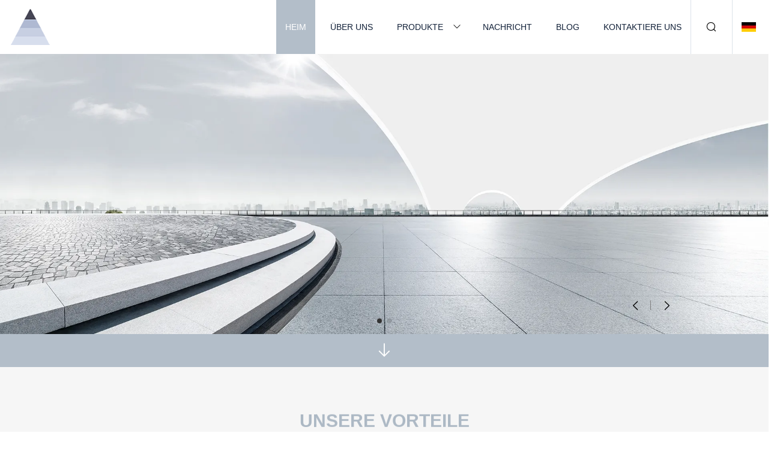

--- FILE ---
content_type: text/html; charset=utf-8
request_url: https://de.sjzgdyt.com/
body_size: 5900
content:
<!doctype html>
<html lang="de">
<head>
<meta charset="utf-8" />
<title>Chongqing Ems Training Co., Ltd</title>
<meta name="description" content="Chongqing Ems Training Co., Ltd" />
<meta name="keywords" content="Chongqing Ems Training Co., Ltd" />
<meta name="viewport" content="width=device-width, initial-scale=1.0" />
<meta name="application-name" content="Chongqing Ems Training Co., Ltd" />
<meta name="twitter:card" content="summary" />
<meta name="twitter:title" content="Chongqing Ems Training Co., Ltd" />
<meta name="twitter:description" content="Chongqing Ems Training Co., Ltd" />
<meta name="twitter:image" content="https://de.sjzgdyt.com/uploadimg/1792951755.png" />
<meta http-equiv="X-UA-Compatible" content="IE=edge" />
<meta property="og:site_name" content="Chongqing Ems Training Co., Ltd" />
<meta property="og:type" content="website" />
<meta property="og:title" content="Chongqing Ems Training Co., Ltd" />
<meta property="og:description" content="Chongqing Ems Training Co., Ltd" />
<meta property="og:url" content="https://de.sjzgdyt.com/" />
<meta property="og:image" content="https://de.sjzgdyt.com/uploadimg/1792951755.png" />
<base href="https://de.sjzgdyt.com/" />
<link href="https://de.sjzgdyt.com/" rel="canonical" />
<link href="https://de.sjzgdyt.com/uploadimg/icons1792951755.png" rel="shortcut icon" type="image/x-icon" />
<link href="https://de.sjzgdyt.com/themes/astra/images/banner1.webp" rel="preload" as="image" />
<link href="https://de.sjzgdyt.com/themes/astra/images/banner2.webp" rel="preload" as="image" />
<link href="https://de.sjzgdyt.com/themes/astra/swiper.min.css" rel="stylesheet" />
<link href="https://de.sjzgdyt.com/themes/astra/aos.css" rel="stylesheet" />
<link href="https://de.sjzgdyt.com/themes/astra/toast.css" rel="stylesheet" />
<link href="https://de.sjzgdyt.com/themes/astra/grey/style.css" rel="stylesheet" />
<link href="https://de.sjzgdyt.com/themes/astra/grey/home.css" rel="stylesheet" />
<script type="application/ld+json">
[{
"@context": "https://schema.org/",
"@type": "Organization",
"logo": "https://de.sjzgdyt.com/uploadimg/1792951755.png",
"name": "Chongqing Ems Training Co., Ltd",
"url": "https://de.sjzgdyt.com/",
"contactPoint": [{
"@type": "ContactPoint",
"email": "victor@sjzgdyt.com"}]},{
"@context": "https://schema.org",
"@type": "WebSite",
"name": "Chongqing Ems Training Co., Ltd",
"url": "https://de.sjzgdyt.com/",
"potentialAction": {
"@type": "SearchAction",
"target": {
"@type": "EntryPoint",
"urlTemplate": "https://de.sjzgdyt.com/search?q={search_term_string}"},
"query-input": "required name=search_term_string"
}}]
</script>
<script type="text/javascript" src="//info.53hu.net/traffic.js?id=08a984h6ak"></script>
</head>
<body class="index">
<!-- header -->
<header>
  <div class="container">
    <div class="head-logo"><a href="https://de.sjzgdyt.com/" title="Chongqing Ems Training Co., Ltd"><img src="/uploadimg/1792951755.png" width="70" height="70" alt="Chongqing Ems Training Co., Ltd"><span>Chongqing Ems Training Co., Ltd</span></a></div>
    <div class="menu-btn"><em></em><em></em><em></em></div>
    <div class="head-content">
      <nav class="nav">
        <ul>
          <li class="active"><a href="https://de.sjzgdyt.com/">Heim</a></li>
          <li><a href="https://de.sjzgdyt.com/about-us.htm">Über uns</a></li>
          <li><a href="https://de.sjzgdyt.com/products.htm">Produkte</a><em class="iconfont icon-xiangxia"></em>
            <ul class="submenu">
              <li><a href="https://de.sjzgdyt.com/ems-training.htm">Ems-Training</a></li>
              <li><a href="https://de.sjzgdyt.com/ems-studio.htm">Ems Studio</a></li>
              <li><a href="https://de.sjzgdyt.com/ems-therapy.htm">Ems-Therapie</a></li>
              <li><a href="https://de.sjzgdyt.com/ems-trainers.htm">Ems-Trainer</a></li>
              <li><a href="https://de.sjzgdyt.com/personal-home-training.htm">Persönliches Heimtraining</a></li>
              <li><a href="https://de.sjzgdyt.com/ems-personal-trainer.htm">Ems Personal Trainer</a></li>
              <li><a href="https://de.sjzgdyt.com/ems-suit.htm">Ems-Anzug</a></li>
              <li><a href="https://de.sjzgdyt.com/ems-body-suit.htm">Ems-Bodysuit</a></li>
              <li><a href="https://de.sjzgdyt.com/ems-vest.htm">Ems Weste</a></li>
              <li><a href="https://de.sjzgdyt.com/ems-underwear.htm">Ems-Unterwäsche</a></li>
              <li><a href="https://de.sjzgdyt.com/ems-machines.htm">Ems-Maschinen</a></li>
              <li><a href="https://de.sjzgdyt.com/ems-gym.htm">Ems-Fitnessstudio</a></li>
              <li><a href="https://de.sjzgdyt.com/ems-suit-for-home-use.htm">Ems-Anzug für den Heimgebrauch</a></li>
            </ul>
          </li>
          <li><a href="https://de.sjzgdyt.com/news.htm">Nachricht</a></li>
          <li><a href="https://de.sjzgdyt.com/blog.htm">Blog</a></li>
          <li><a href="https://de.sjzgdyt.com/contact-us.htm">Kontaktiere uns</a></li>
        </ul>
      </nav>
      <div class="head-search"><em class="iconfont icon-sousuo"></em></div>
      <div class="search-input">
        <input type="text" placeholder="Keyword" id="txtSearch" autocomplete="off">
        <div class="search-btn" onclick="SearchProBtn()"><em class="iconfont icon-sousuo" aria-hidden="true"></em></div>
      </div>
      <div class="languagelist">
        <div title="Language" class="languagelist-icon"><span>Language</span></div>
        <div class="languagelist-drop"><span class="languagelist-arrow"></span>
          <ul class="languagelist-wrap">
                            <li class="languagelist-active"><a href="https://de.sjzgdyt.com/"><img src="/themes/astra/images/language/de.png" width="24" height="16" alt="Deutsch" title="de">Deutsch </a></li>
                                    <li>
                                        <a href="https://www.sjzgdyt.com/">
                                            <img src="/themes/astra/images/language/en.png" width="24" height="16" alt="English" title="en">
                                            English
                                        </a>
                                    </li>
                                    <li>
                                        <a href="https://fr.sjzgdyt.com/">
                                            <img src="/themes/astra/images/language/fr.png" width="24" height="16" alt="Français" title="fr">
                                            Français
                                        </a>
                                    </li>
                                    <li>
                                        <a href="https://es.sjzgdyt.com/">
                                            <img src="/themes/astra/images/language/es.png" width="24" height="16" alt="Español" title="es">
                                            Español
                                        </a>
                                    </li>
                                    <li>
                                        <a href="https://it.sjzgdyt.com/">
                                            <img src="/themes/astra/images/language/it.png" width="24" height="16" alt="Italiano" title="it">
                                            Italiano
                                        </a>
                                    </li>
                                    <li>
                                        <a href="https://pt.sjzgdyt.com/">
                                            <img src="/themes/astra/images/language/pt.png" width="24" height="16" alt="Português" title="pt">
                                            Português
                                        </a>
                                    </li>
                                    <li>
                                        <a href="https://ja.sjzgdyt.com/"><img src="/themes/astra/images/language/ja.png" width="24" height="16" alt="日本語" title="ja"> 日本語</a>
                                    </li>
                                    <li>
                                        <a href="https://ko.sjzgdyt.com/"><img src="/themes/astra/images/language/ko.png" width="24" height="16" alt="한국어" title="ko"> 한국어</a>
                                    </li>
                                    <li>
                                        <a href="https://ru.sjzgdyt.com/"><img src="/themes/astra/images/language/ru.png" width="24" height="16" alt="Русский" title="ru"> Русский</a>
                                    </li>
                           
          </ul>
        </div>
      </div>
    </div>
  </div>
</header>
<main>
  <!-- home banner -->
  <section class="home-banner">
    <div class="swiper homebanner">
      <div class="swiper-wrapper">
        <div class="swiper-slide"><img src="/themes/astra/images/banner1.webp" alt="banner1">
          <div class="homebanner-text">
            <div class="title">Erstklassige Qualität und persönliche Kundenbetreuung</div>
          </div>
        </div>
        <div class="swiper-slide"><img src="/themes/astra/images/banner2.webp" alt="banner2">
          <div class="homebanner-text">
            <div class="title">Erstklassige Qualität und persönliche Kundenbetreuung</div>
          </div>
        </div>
      </div>
      <div class="homebanner-next"><em class="iconfont icon-xiangyou"></em></div>
      <div class="homebanner-prev"><em class="iconfont icon-xiangzuo"></em></div>
      <div class="swiper-pagination"></div>
      <div class="homebanner-num"><span class="top">01</span>
        <div class="line"></div>
        <span class="bot">02</span>
      </div>
    </div>
    <div class="homebanner-mouse"><em class="iconfont icon-zhixiangxia"></em></div>
  </section>
  <!-- home adv -->
  <section class="home-adv">
    <div class="container">
      <div class="home-title" data-aos="fade-up">Unsere Vorteile</div>
      <div class="home-des" data-aos="fade-up"><em></em><span>Warum uns wählen</span><em></em></div>
      <ul class="homeadv-list" data-aos="flip-down">
        <li>
          <p class="title">Hochwertiges Material</p>
          <div class="img"><img src="/themes/astra/images/choose-1.webp" width="30" height="30" alt="Unsere Vorteile 01"></div>
        </li>
        <li>
          <p class="title">Strenge Qualitätskontrolle</p>
          <div class="img"><img src="/themes/astra/images/choose-2.webp" width="30" height="33" alt="Unsere Vorteile 02"></div>
        </li>
        <li>
          <p class="title">Produktanpassung</p>
          <div class="img"><img src="/themes/astra/images/choose-3.webp" width="30" height="30" alt="Unsere Vorteile 03"></div>
        </li>
        <li>
          <p class="title">Intimer Service</p>
          <div class="img"><img src="/themes/astra/images/choose-4.webp" width="30" height="32" alt="Unsere Vorteile 04"></div>
        </li>
      </ul>
    </div>
  </section>
  <!-- home hotsale -->
  <section class="home-hotsale">
    <div class="container">
      <div class="home-title" data-aos="fade-up">Schlussverkauf</div>
      <div class="home-des" data-aos="fade-up"><em></em><span>Empfohlen</span><em></em></div>
      <ul class="homehotsale-list" data-aos="zoom-in">
        <li><a href="/products/asmart-ladies-easy-body-fitness-equipment-safety-6mode-10-intensity-ems-ass-paste-hip-trainer-for-home-use.htm" class="img lazy-wrap" title="Smart Ladies Easy Body Fitnessgerät Sicherheit 6 Mode 10 Intensität EMS Ass Paste Hip Trainer für den Heimgebrauch"><img data-src="/uploads/s/25ff70bd1c244ebcb77aefd5447f6692.webp" width="375" height="375" class="lazy" alt="Smart Ladies Easy Body Fitnessgerät Sicherheit 6 Mode 10 Intensität EMS Ass Paste Hip Trainer für den Heimgebrauch"><span class="lazy-load"></span></a>
          <div class="info"><a href="/products/asmart-ladies-easy-body-fitness-equipment-safety-6mode-10-intensity-ems-ass-paste-hip-trainer-for-home-use.htm#send" class="btn" rel="nofollow" title="Smart Ladies Easy Body Fitnessgerät Sicherheit 6 Mode 10 Intensität EMS Ass Paste Hip Trainer für den Heimgebrauch"><em class="iconfont icon-email-fill"></em></a>
          <a href="/products/asmart-ladies-easy-body-fitness-equipment-safety-6mode-10-intensity-ems-ass-paste-hip-trainer-for-home-use" class="title">Smart Ladies Easy Body Fitnessgerät Sicherheit 6 Mode 10 Intensität EMS Ass Paste Hip Trainer für den Heimgebrauch</a></div>
        </li>        <li><a href="/products/ems-slimming-body-muscle-ems-muscle-electric-stimulation-instrument.htm" class="img lazy-wrap" title="EMS Schlankheits-Körpermuskel-EMS-Muskel-Elektrostimulationsinstrument"><img data-src="/uploads/s/be21d8c13c9e4cad84cebdab3d49734c.webp" width="375" height="375" class="lazy" alt="EMS Schlankheits-Körpermuskel-EMS-Muskel-Elektrostimulationsinstrument"><span class="lazy-load"></span></a>
          <div class="info"><a href="/products/ems-slimming-body-muscle-ems-muscle-electric-stimulation-instrument.htm#send" class="btn" rel="nofollow" title="EMS Schlankheits-Körpermuskel-EMS-Muskel-Elektrostimulationsinstrument"><em class="iconfont icon-email-fill"></em></a>
          <a href="/products/ems-slimming-body-muscle-ems-muscle-electric-stimulation-instrument" class="title">EMS Schlankheits-Körpermuskel-EMS-Muskel-Elektrostimulationsinstrument</a></div>
        </li>        <li><a href="/products/acold-thermal-body-sculpting-cellulite-burning-ems-shock-wave-therapy.htm" class="img lazy-wrap" title="Kalte thermische Körperformung, Cellulite-Verbrennung, EMS-Stoßwellentherapie"><img data-src="/uploads/s/812b16bf424a427da2f8a1eaf4f3f53f.webp" width="375" height="375" class="lazy" alt="Kalte thermische Körperformung, Cellulite-Verbrennung, EMS-Stoßwellentherapie"><span class="lazy-load"></span></a>
          <div class="info"><a href="/products/acold-thermal-body-sculpting-cellulite-burning-ems-shock-wave-therapy.htm#send" class="btn" rel="nofollow" title="Kalte thermische Körperformung, Cellulite-Verbrennung, EMS-Stoßwellentherapie"><em class="iconfont icon-email-fill"></em></a>
          <a href="/products/acold-thermal-body-sculpting-cellulite-burning-ems-shock-wave-therapy" class="title">Kalte thermische Körperformung, Cellulite-Verbrennung, EMS-Stoßwellentherapie</a></div>
        </li>        <li><a href="/products/sems-body-sculpt-slim-muscle-stimulator-slimming-machine-for-face-shaping-weight-loss-building-fat-reducing.htm" class="img lazy-wrap" title="EMS Body Sculpt Slim Muskelstimulator Schlankheitsmaschine zur Gesichtsformung Gewichtsverlust Aufbau Fettreduzierung"><img data-src="/uploads/s/96a91a97893147ae9e0d31bf949489a6.webp" width="375" height="375" class="lazy" alt="EMS Body Sculpt Slim Muskelstimulator Schlankheitsmaschine zur Gesichtsformung Gewichtsverlust Aufbau Fettreduzierung"><span class="lazy-load"></span></a>
          <div class="info"><a href="/products/sems-body-sculpt-slim-muscle-stimulator-slimming-machine-for-face-shaping-weight-loss-building-fat-reducing.htm#send" class="btn" rel="nofollow" title="EMS Body Sculpt Slim Muskelstimulator Schlankheitsmaschine zur Gesichtsformung Gewichtsverlust Aufbau Fettreduzierung"><em class="iconfont icon-email-fill"></em></a>
          <a href="/products/sems-body-sculpt-slim-muscle-stimulator-slimming-machine-for-face-shaping-weight-loss-building-fat-reducing" class="title">EMS Body Sculpt Slim Muskelstimulator Schlankheitsmaschine zur Gesichtsformung Gewichtsverlust Aufbau Fettreduzierung</a></div>
        </li>        <li><a href="/products/alatest-natual-latex-panties-jj-set-aarel-sexy-briefs-black-sex-underwear-for-men.htm" class="img lazy-wrap" title="Neueste Natual Latex Höschen Jj Set Bekleidung Sexy Slips Schwarz Sex Unterwäsche für Männer"><img data-src="/uploads/s/8e079b36ffdb42c3bb116dce5186d75b.webp" width="375" height="375" class="lazy" alt="Neueste Natual Latex Höschen Jj Set Bekleidung Sexy Slips Schwarz Sex Unterwäsche für Männer"><span class="lazy-load"></span></a>
          <div class="info"><a href="/products/alatest-natual-latex-panties-jj-set-aarel-sexy-briefs-black-sex-underwear-for-men.htm#send" class="btn" rel="nofollow" title="Neueste Natual Latex Höschen Jj Set Bekleidung Sexy Slips Schwarz Sex Unterwäsche für Männer"><em class="iconfont icon-email-fill"></em></a>
          <a href="/products/alatest-natual-latex-panties-jj-set-aarel-sexy-briefs-black-sex-underwear-for-men" class="title">Neueste Natual Latex Höschen Jj Set Bekleidung Sexy Slips Schwarz Sex Unterwäsche für Männer</a></div>
        </li>        <li><a href="/products/aprofessional-gym-exercise-equipment-training-commercial-fitness-equipment-lat-pulldown-seated-row.htm" class="img lazy-wrap" title="Professionelles Fitnessstudio-Trainingsgerät, kommerzielles Fitnessgerät, Lat-Pulldown-Sitzreihe"><img data-src="/uploads/s/7cfca720d71a44d08c6884647107bfe8.webp" width="375" height="375" class="lazy" alt="Professionelles Fitnessstudio-Trainingsgerät, kommerzielles Fitnessgerät, Lat-Pulldown-Sitzreihe"><span class="lazy-load"></span></a>
          <div class="info"><a href="/products/aprofessional-gym-exercise-equipment-training-commercial-fitness-equipment-lat-pulldown-seated-row.htm#send" class="btn" rel="nofollow" title="Professionelles Fitnessstudio-Trainingsgerät, kommerzielles Fitnessgerät, Lat-Pulldown-Sitzreihe"><em class="iconfont icon-email-fill"></em></a>
          <a href="/products/aprofessional-gym-exercise-equipment-training-commercial-fitness-equipment-lat-pulldown-seated-row" class="title">Professionelles Fitnessstudio-Trainingsgerät, kommerzielles Fitnessgerät, Lat-Pulldown-Sitzreihe</a></div>
        </li>        <li><a href="/products/aelectrical-muscle-stimulation-machine-personal-body-ems-trainer.htm" class="img lazy-wrap" title="Elektrisches Muskelstimulationsgerät, persönlicher Körper-EMS-Trainer"><img data-src="/uploads/s/ad4f6a009731442ea8bf148c99148b14.webp" width="375" height="375" class="lazy" alt="Elektrisches Muskelstimulationsgerät, persönlicher Körper-EMS-Trainer"><span class="lazy-load"></span></a>
          <div class="info"><a href="/products/aelectrical-muscle-stimulation-machine-personal-body-ems-trainer.htm#send" class="btn" rel="nofollow" title="Elektrisches Muskelstimulationsgerät, persönlicher Körper-EMS-Trainer"><em class="iconfont icon-email-fill"></em></a>
          <a href="/products/aelectrical-muscle-stimulation-machine-personal-body-ems-trainer" class="title">Elektrisches Muskelstimulationsgerät, persönlicher Körper-EMS-Trainer</a></div>
        </li>        <li><a href="/products/asafety-products-reversible-hi-vis-workwear-reflective-safety-vest-for-men.htm" class="img lazy-wrap" title="Safety Products Reversible Hi Vis Workwear Reflektierende Sicherheitsweste für Herren"><img data-src="/uploads/s/ffdd48b69ff640838b2ef2db9ddf37a3.webp" width="375" height="375" class="lazy" alt="Safety Products Reversible Hi Vis Workwear Reflektierende Sicherheitsweste für Herren"><span class="lazy-load"></span></a>
          <div class="info"><a href="/products/asafety-products-reversible-hi-vis-workwear-reflective-safety-vest-for-men.htm#send" class="btn" rel="nofollow" title="Safety Products Reversible Hi Vis Workwear Reflektierende Sicherheitsweste für Herren"><em class="iconfont icon-email-fill"></em></a>
          <a href="/products/asafety-products-reversible-hi-vis-workwear-reflective-safety-vest-for-men" class="title">Safety Products Reversible Hi Vis Workwear Reflektierende Sicherheitsweste für Herren</a></div>
        </li>      </ul>
      <a href="/products.htm" class="home-more">Mehr sehen</a>
    </div>
  </section>
  <!-- home about -->
  <section class="home-about" style="background-image:url(/themes/astra/images/home-about-bg.webp);">
    <div class="container">
      <div class="home-title" data-aos="fade-up" data-aos-anchor-placement="top-center">Über uns</div>
      <div class="home-des" data-aos="fade-up" data-aos-anchor-placement="top-center"><em></em><span>Firmenüberblick</span><em></em></div>
      <div class="homeabout-text" data-aos="fade-left" data-aos-anchor-placement="top-center">
        <p> Chongqing Ems Training Co.,Ltd ist ein führender Anbieter von Ems-Trainings- und Ems-Studio-Dienstleistungen.  Wir haben unseren Sitz in Chongqing, China, und sind seit vielen Jahren im Geschäft.  Unser Unternehmen ist auf die Bereitstellung hochwertiger Ems-Schulungsdienstleistungen spezialisiert, die maßgeschneidert auf die Bedürfnisse unserer K</p>
      </div>
      <ul class="homeabout-num" data-aos="fade-down" data-aos-anchor-placement="top-center">
        <li><span>Seit</span>
          <p><em class="timer" data-from="1000" data-to="2010" data-speed="1500">2010</em></p>
        </li>
        <li><span>Produkte</span>
          <p><em class="timer" data-from="100" data-to="200" data-speed="1500">200</em></p>
        </li>
        <li><span>Stäbe</span>
          <p><em class="timer" data-from="1200" data-to="200" data-speed="1500">200</em><sup>+</sup></p>
        </li>
      </ul>
      <a href="/about-us.htm" class="home-more">Mehr sehen</a>
    </div>
  </section>
  <!-- home products -->
  <section class="home-products">
    <div class="container">
      <div class="home-title" data-aos="fade-up">Neue Produkte</div>
      <div class="home-des" data-aos="fade-up"><em></em><span>Neueste Produkte</span><em></em></div>
      <ul class="homeproducts-list" data-aos="zoom-in">
        <li>
          <div class="homeproducts-img"><a href="/products/electric-ems-hip-massage-stimulator-trainer-ems-hips-trainer.htm" class="lazy-wrap" title="Elektrischer EMS-Hüftmassage-Stimulator-Trainer. EMS-HIPS-Trainer"><img data-src="/uploads/s/f53fbe91bd454dda941a1c96790a3361.webp" width="361" height="361" class="lazy" alt="Elektrischer EMS-Hüftmassage-Stimulator-Trainer. EMS-HIPS-Trainer"><span class="lazy-load"></span></a></div>
          <div class="homeproducts-info"><a href="/products/electric-ems-hip-massage-stimulator-trainer-ems-hips-trainer.htm" class="homeproducts-title line2">Elektrischer EMS-Hüftmassage-Stimulator-Trainer. EMS-HIPS-Trainer</a><a href="/products/electric-ems-hip-massage-stimulator-trainer-ems-hips-trainer.htm" class="homeproducts-more" rel="nofollow" title="Elektrischer EMS-Hüftmassage-Stimulator-Trainer. EMS-HIPS-Trainer"><em></em>Mehr sehen</a></div>
        </li>        <li>
          <div class="homeproducts-img"><a href="/products/ems-training-electrical-muscle-stimulation-at-home-ems-trainer.htm" class="lazy-wrap" title="EMS-Training Elektrische Muskelstimulation zu Hause EMS-Trainer"><img data-src="/uploads/s/7609cb1e25db401a8039772841e378a6.webp" width="361" height="361" class="lazy" alt="EMS-Training Elektrische Muskelstimulation zu Hause EMS-Trainer"><span class="lazy-load"></span></a></div>
          <div class="homeproducts-info"><a href="/products/ems-training-electrical-muscle-stimulation-at-home-ems-trainer.htm" class="homeproducts-title line2">EMS-Training Elektrische Muskelstimulation zu Hause EMS-Trainer</a><a href="/products/ems-training-electrical-muscle-stimulation-at-home-ems-trainer.htm" class="homeproducts-more" rel="nofollow" title="EMS-Training Elektrische Muskelstimulation zu Hause EMS-Trainer"><em></em>Mehr sehen</a></div>
        </li>        <li>
          <div class="homeproducts-img"><a href="/products/ahotselling-portable-ems-home-fitness-machine-6model-hip-trainer-paste-for-women-body-beauty-care.htm" class="lazy-wrap" title="Heißverkauftes tragbares EMS-Heimfitnessgerät 6 Modell Hip Trainer Paste für Frauen Körperschönheitspflege"><img data-src="/uploads/s/a9e67738790b4b35abc73aedea84ed39.webp" width="361" height="361" class="lazy" alt="Heißverkauftes tragbares EMS-Heimfitnessgerät 6 Modell Hip Trainer Paste für Frauen Körperschönheitspflege"><span class="lazy-load"></span></a></div>
          <div class="homeproducts-info"><a href="/products/ahotselling-portable-ems-home-fitness-machine-6model-hip-trainer-paste-for-women-body-beauty-care.htm" class="homeproducts-title line2">Heißverkauftes tragbares EMS-Heimfitnessgerät 6 Modell Hip Trainer Paste für Frauen Körperschönheitspflege</a><a href="/products/ahotselling-portable-ems-home-fitness-machine-6model-hip-trainer-paste-for-women-body-beauty-care.htm" class="homeproducts-more" rel="nofollow" title="Heißverkauftes tragbares EMS-Heimfitnessgerät 6 Modell Hip Trainer Paste für Frauen Körperschönheitspflege"><em></em>Mehr sehen</a></div>
        </li>        <li>
          <div class="homeproducts-img"><a href="/products/ahot-selling-electronic-ems-hip-trainer-electrical-machine-hip-trainer-hip-trainer.htm" class="lazy-wrap" title="Heißer verkaufender elektronischer EMS-Hüfttrainer, elektrische Maschine, Hüfttrainer, Hüfttrainer"><img data-src="/uploads/s/c5314e7bd18b485796b04eafd40d7713.webp" width="361" height="361" class="lazy" alt="Heißer verkaufender elektronischer EMS-Hüfttrainer, elektrische Maschine, Hüfttrainer, Hüfttrainer"><span class="lazy-load"></span></a></div>
          <div class="homeproducts-info"><a href="/products/ahot-selling-electronic-ems-hip-trainer-electrical-machine-hip-trainer-hip-trainer.htm" class="homeproducts-title line2">Heißer verkaufender elektronischer EMS-Hüfttrainer, elektrische Maschine, Hüfttrainer, Hüfttrainer</a><a href="/products/ahot-selling-electronic-ems-hip-trainer-electrical-machine-hip-trainer-hip-trainer.htm" class="homeproducts-more" rel="nofollow" title="Heißer verkaufender elektronischer EMS-Hüfttrainer, elektrische Maschine, Hüfttrainer, Hüfttrainer"><em></em>Mehr sehen</a></div>
        </li>      </ul>
      <a href="/products.htm" class="home-more">Mehr sehen</a>
    </div>
  </section>
  <!-- home contact -->
  <section class="home-contact" style="background-image:url(/themes/astra/grey/home-contact-bg.webp);">
    <div class="container">
      <div class="homecontact-icon"><img src="/themes/astra/images/home-contact-icon.webp" width="93" height="87" alt=""></div>
      <div class="homecontact-text">
        <p>Weitere Serviceinformationen finden Sie in unserem Servicecenter für detaillierte Informationen.</p>
      </div>
      <a href="/contact-us.htm" class="home-more">Kontaktieren Sie mich jetzt</a>
    </div>
  </section>
  <!-- home news -->
  <section class="home-news">
    <div class="container">
      <div class="home-title">Neueste Nachrichten</div>
      <div class="home-des"><em></em><span>Die neusten Nachrichten</span><em></em></div>
      <ul class="homenews-list">
        <li><a href="/news/muscle-stimulation-devices-market-size-likely-to-be-valued-at-us-9808-million-with-a-cagr-of-38-by-the-end-of-2030.htm" class="homenews-item">
          <div class="top"><span class="company">Nachricht</span><span class="date">Jan 31, 2024</span></div>
          <p class="title line2">Die Marktgröße für Muskelstimulationsgeräte dürfte bis Ende 2030 einen Wert von 980,8 Millionen US-Dollar haben, mit einer durchschnittlichen jährlichen Wachstumsrate von 3,8 %</p>
          <div class="more"><em></em><span>Mehr sehen</span></div>
        </a></li>        <li><a href="/news/can-chatgpt-answer-my-mental-health-questions.htm" class="homenews-item">
          <div class="top"><span class="company">Nachricht</span><span class="date">Jan 31, 2024</span></div>
          <p class="title line2">Kann ChatGPT meine Fragen zur psychischen Gesundheit beantworten?</p>
          <div class="more"><em></em><span>Mehr sehen</span></div>
        </a></li>        <li><a href="/news/smith-twp-marks-ems-week-with-health-fair.htm" class="homenews-item">
          <div class="top"><span class="company">Nachricht</span><span class="date">Jan 31, 2024</span></div>
          <p class="title line2"> Smith Twp.  markiert die EMS-Woche mit einer Gesundheitsmesse</p>
          <div class="more"><em></em><span>Mehr sehen</span></div>
        </a></li>        <li><a href="/blog/gbt-protocol.htm" class="homenews-item">
          <div class="top"><span class="company">Blog</span><span class="date">Jan 31, 2024</span></div>
          <p class="title line2">GBT-Protokoll</p>
          <div class="more"><em></em><span>Mehr sehen</span></div>
        </a></li>        <li><a href="/blog/electrical-muscle-stimulation-what-it-is-uses-and-more.htm" class="homenews-item">
          <div class="top"><span class="company">Blog</span><span class="date">Jan 31, 2024</span></div>
          <p class="title line2">Elektrische Muskelstimulation: Was es ist, wie es eingesetzt wird und mehr</p>
          <div class="more"><em></em><span>Mehr sehen</span></div>
        </a></li>        <li><a href="/blog/kidney-stone-therapy-market-2023-key-developmental-strategies-implemented-by-the-key-players-direx-group-walz-elektronik-gemss.htm" class="homenews-item">
          <div class="top"><span class="company">Blog</span><span class="date">Jan 30, 2024</span></div>
          <p class="title line2">Wichtige Entwicklungsstrategien für den Markt für Nierensteintherapie 2023, umgesetzt von den Hauptakteuren: Direx Group, Walz Elektronik, GEMSS</p>
          <div class="more"><em></em><span>Mehr sehen</span></div>
        </a></li>      </ul>
      <a href="/news.htm" class="home-more">Mehr sehen</a>
    </div>
  </section>
</main>
 
<!-- footer -->
<footer>
  <div class="container">
    <div class="foot-item">
      <div class="foot-title">Navigation</div>
      <ul>
        <li><a href="https://de.sjzgdyt.com/">Heim</a></li>
        <li><a href="https://de.sjzgdyt.com/about-us.htm">Über uns</a></li>
        <li><a href="https://de.sjzgdyt.com/products.htm">Produkte</a></li>
        <li><a href="https://de.sjzgdyt.com/news.htm">Nachricht</a></li>
        <li><a href="https://de.sjzgdyt.com/blog.htm">Blog</a></li>
        <li><a href="https://de.sjzgdyt.com/contact-us.htm">Kontaktiere uns</a></li>
        <li><a href="https://de.sjzgdyt.com/sitemap.xml">Seitenverzeichnis</a></li>
        <li><a href="https://de.sjzgdyt.com/privacy-policy.htm">Privacy Policy</a></li>
      </ul>
    </div>
    <div class="foot-item foot-company">
      <div class="foot-title">Partnerfirma</div>
      <ul>
<li><a href="https://de.fcjcables.com/" target="_blank">FCJ  OPTO  TECHNIK</a></li><li><a href="http://de.lpdconstructionmachinery.com/wheel-loader/" target="_blank">Hersteller von Radladern</a></li><li><a href="https://de.lk-zcmachinery.com/" target="_blank">Longkou  Zhichuang  Mechanisch  Ausrüstung  Co.,  Ltd.</a></li>      </ul>
    </div>
    <div class="foot-share"><a href="https://de.sjzgdyt.com/" rel="nofollow" title="facebook"><em class="iconfont icon-facebook"></em></a><a href="https://de.sjzgdyt.com/" rel="nofollow" title="linkedin"><em class="iconfont icon-linkedin"></em></a><a href="https://de.sjzgdyt.com/" rel="nofollow" title="twitter"><em class="iconfont icon-twitter-fill"></em></a><a href="https://de.sjzgdyt.com/" rel="nofollow" title="youtube"><em class="iconfont icon-youtube"></em></a><a href="https://de.sjzgdyt.com/" rel="nofollow" title="instagram"><em class="iconfont icon-instagram"></em></a><a href="https://de.sjzgdyt.com/" rel="nofollow" title="TikTok"><em class="iconfont icon-icon_TikTok"></em></a></div>
    <div class="foot-copyright">
      <p>Copyright &copy; de.sjzgdyt.com, Alle Rechte vorbehalten.&nbsp;&nbsp;&nbsp;<a href="/cdn-cgi/l/email-protection#5c2a353f28332e1c2f36263b382528723f3331" target="_blank"><span class="__cf_email__" data-cfemail="71071812051e0331021b0b161508055f121e1c">[email&#160;protected]</span></a></p>
    </div>
  </div>
  <div class="gotop"><span>TOP</span></div>
</footer>
 
<!-- script --> 
<script data-cfasync="false" src="/cdn-cgi/scripts/5c5dd728/cloudflare-static/email-decode.min.js"></script><script src="https://de.sjzgdyt.com/themes/astra/js/jquery3.6.1.js"></script>
<script src="https://de.sjzgdyt.com/themes/astra/js/swiper.min.js"></script>
<script src="https://de.sjzgdyt.com/themes/astra/js/vanilla-lazyload.js"></script>
<script src="https://de.sjzgdyt.com/themes/astra/js/aos.js"></script>
<script src="https://de.sjzgdyt.com/themes/astra/js/countto.js"></script>
<script src="https://de.sjzgdyt.com/themes/astra/js/style.js"></script>
<script src="https://de.sjzgdyt.com/themes/astra/js/toast.js"></script>
<script src="https://de.sjzgdyt.com/themes/astra/js/home.js"></script>
<script src="https://platform-api.sharethis.com/js/sharethis.js#property=5eec0fd89a302d0012ac463a&product=sop" type="text/javascript" async></script>
<script defer src="https://static.cloudflareinsights.com/beacon.min.js/vcd15cbe7772f49c399c6a5babf22c1241717689176015" integrity="sha512-ZpsOmlRQV6y907TI0dKBHq9Md29nnaEIPlkf84rnaERnq6zvWvPUqr2ft8M1aS28oN72PdrCzSjY4U6VaAw1EQ==" data-cf-beacon='{"version":"2024.11.0","token":"115775a3124d4529b58d4a5a44aac386","r":1,"server_timing":{"name":{"cfCacheStatus":true,"cfEdge":true,"cfExtPri":true,"cfL4":true,"cfOrigin":true,"cfSpeedBrain":true},"location_startswith":null}}' crossorigin="anonymous"></script>
</body>
</html>


--- FILE ---
content_type: text/css
request_url: https://de.sjzgdyt.com/themes/astra/grey/style.css
body_size: 2864
content:
@charset "utf-8";@import url(/themes/astra/fonts/iconfont.css);:root{--color:#A0AEBC;--darkcolor:#B3BEC9}*{margin:0px;padding:0px;box-sizing:border-box;font-family:Microsoft YaHei, Arial, Helvetica, sans-serif}img{max-width:100%;height:auto;vertical-align:bottom}a{color:inherit;text-decoration:none}a:hover{text-decoration:none}a,a:hover,a:visited,a:link,a:active,a:focus{text-decoration:none;-webkit-tap-highlight-color:rgba(0,0,0,0)}img.lazy{display:inline-block;opacity:0}img.lazy,img.tst{transition:opacity 0.6s,transform 0.3s ease}img.loaded{opacity:1}img:not([src]){visibility:hidden}.lazy-load{display:inline-block;width:0;height:0;border-left:10px solid transparent;border-right:10px solid transparent;border-bottom:10px solid #4183d7;border-top:10px solid #f5ab35;animation:loading-animation 1.2s ease-in-out infinite alternate;top:50%;left:50%;margin-top:-9px;margin-left:-9px;position:absolute}.lazy-wrap{display:block;position:relative;overflow:hidden}.lazy-wrap::after{content:"";display:block;padding-bottom:100%}.lazy-wrap.lazy-loaded .lazy-load{-webkit-animation:none;animation:none;display:none}.lazy-wrap.lazy-loaded::after{padding-bottom:0px}@keyframes loading{0%{transform:scale(0.2);opacity:1}to{transform:scale(2);opacity:0}}@keyframes loading-animation{from{transform:rotate(0deg)}to{transform:rotate(720deg)}}.line1{display:-webkit-box;-webkit-box-orient:vertical;-webkit-line-clamp:1;overflow:hidden}.line2{display:-webkit-box;-webkit-box-orient:vertical;-webkit-line-clamp:2;overflow:hidden}.line3{display:-webkit-box;-webkit-box-orient:vertical;-webkit-line-clamp:3;overflow:hidden}.line4{display:-webkit-box;-webkit-box-orient:vertical;-webkit-line-clamp:4;overflow:hidden}.line5{display:-webkit-box;-webkit-box-orient:vertical;-webkit-line-clamp:5;overflow:hidden}body{font-size:16px;overflow-x:hidden;font-weight:400;line-height:1.65;position:relative}body.is-act{overflow:hidden}.container{width:100%;max-width:1600px;margin:0px auto;padding:0px 15px;position:relative}.index > main{margin-top:90px}.index > main > section{padding:4% 0px;position:relative}header{width:100%;height:90px;background:#FFF;transition:all 0.1s linear;position:fixed;top:0px;left:0px;width:100%;z-index:999}header.act{height:66px;box-shadow:1px 2px 10px rgba(0,0,0,0.1)}header .container{height:100%;display:flex;align-items:center;justify-content:space-between}header .head-logo{height:100%}header .head-logo a{display:flex;align-items:center;width:100%;height:100%;padding:10px 0}header .head-logo a img{width:auto;max-height:90px;height:100%}header .head-logo a span{font-weight:bold;font-size:18px;padding:0px 10px;text-transform:uppercase}header .menu-btn{display:none}header .head-content{display:flex;align-items:center;height:100%}header .head-content nav{height:100%;font-family:Lato}header .head-content nav ul{display:flex;align-items:center;list-style:none;height:100%}header .head-content nav ul > li{margin-right:20px;height:100%;position:relative}header .head-content nav ul > li:last-child{margin-right:0px}header .head-content nav ul > li em{padding-right:10px}header .head-content nav ul > li > a{height:100%;color:#112038;font-size:14px;display:inline-flex;align-items:center;justify-content:center;padding:0px 15px;text-transform:uppercase;white-space:nowrap}header .head-content nav ul > li:hover,header .head-content nav ul > li.active{background:var(--darkcolor)}header .head-content nav ul > li:hover > a,header .head-content nav ul > li.active > a{color:#FFF}header .head-content nav ul > li .submenu{display:block;height:auto;position:absolute;top:100%;left:0px;background:#FFF;box-shadow:1px 2px 10px rgba(0,0,0,0.05);display:none;min-width:170px}header .head-content nav ul > li .submenu li{width:100%;height:auto}header .head-content nav ul > li .submenu li a{width:100%;height:100%;display:inline-block;padding:10px;text-transform:capitalize}header .head-content .head-search{height:100%;display:flex;align-items:center;justify-content:center;border-left:1px solid #DCE2E9;border-right:1px solid #DCE2E9;width:70px;cursor:pointer;transition:all 0.1s linear;position:relative}header .head-content .head-search:hover{background:#DCE2E9}header .head-content .head-search em{font-size:20px;color:#000}header .head-content .search-input{position:absolute;top:100%;right:60px;background:#FFF;display:flex;align-items:center;justify-content:center;box-shadow:2px 2px 4px rgba(0,0,0,0.2);opacity:0;transform:rotateX(90deg);visibility:hidden}header .head-content .search-input.active{transition:opacity 0.3s,transform 0.3s;visibility:visible;opacity:1;transform:rotateX(0);transform-origin:top}header .head-content .search-input input{width:200px;height:40px;padding-left:10px;font-size:16px;border:none;outline:none}header .head-content .search-input .search-btn{width:40px;height:40px;display:inline-flex;align-items:center;justify-content:center;cursor:pointer}header .head-content .search-input .search-btn em{font-size:22px;color:var(--darkcolor)}.languagelist{display:inline-block;position:relative;margin-left:15px}.languagelist-icon{display:block;width:100%;height:30px;line-height:30px;border:none;background:left center/24px no-repeat;background-image:url(/themes/astra/images/languagelist.webp);cursor:pointer;padding:0px 14px 0px 30px;box-sizing:border-box;font-size:14px;position:relative;user-select:none}.languagelist-icon::before{content:"";display:block;position:absolute;right:0;top:50%;width:6px;height:6px;border:0 solid #333;border-bottom-width:1px;border-left-width:1px;transform:rotate(-45deg);margin-top:-4px}.languagelist-drop{position:absolute;top:calc(100% + 26px);right:50%;transform:translateX(50%);background:#FFF;border:1px solid #ebeef5;border-radius:4px;box-shadow:0 2px 12px 0 rgba(0,0,0,0.1);z-index:9999;visibility:hidden;opacity:0;transition:opacity 0.3s,top 0.3s}.languagelist-drop.active{visibility:visible;opacity:1;top:calc(100% + 16px)}.languagelist-arrow{display:block;width:10px;height:10px;background-color:#FFF;border-top:1px solid #ebeef5;border-left:1px solid #ebeef5;transform:translateX(-50%) rotate(45deg);position:absolute;top:-6px;left:50%}.languagelist-wrap{width:140px;padding:8px 0px;box-sizing:border-box;list-style:none}.languagelist-flex .languagelist-wrap{width:340px;display:flex;flex-wrap:wrap;padding:8px}.languagelist-wrap li{width:100%;padding:8px 16px;box-sizing:border-box;transition:background-color 0.3s}.languagelist-flex .languagelist-wrap li{width:33%;padding:8px 6px}.languagelist-wrap li.languagelist-active,.languagelist-wrap li:hover{background-color:#EEE}.languagelist-wrap li a{display:block;color:#000;font-size:12px;text-decoration:none;white-space:nowrap;text-overflow:ellipsis;overflow:hidden}.languagelist-wrap li img{display:inline-block;width:24px;height:16px;vertical-align:-0.25em;margin-right:4px}.languagelist-icon span,.languagelist-icon::before{display:none}.languagelist-icon{padding:0 15px}@media (max-width:768px){.languagelist{margin-left:auto}.languagelist-icon{background-size:26px}}footer{text-align:center;background:var(--darkcolor);color:#FFF;padding:2% 0 0;padding-bottom:constant(safe-area-inset-bottom);padding-bottom:env(safe-area-inset-bottom)}footer ul{list-style:none}footer .foot-item .foot-title{font-style:italic;font-weight:bold;font-size:22px;text-transform:uppercase}footer .foot-item ul{display:flex;flex-wrap:wrap;justify-content:center;margin-top:10px}footer .foot-item ul li{padding:10px}footer .foot-item ul li a{font-size:16px;padding:4px 10px;text-transform:uppercase}footer .foot-item ul li a:hover{text-decoration:underline}footer .foot-item.foot-company{max-width:1200px;margin:0px auto;margin-top:40px}footer .foot-item.foot-company ul li{list-style:disc;padding-left:0px;margin-right:30px}footer .foot-item.foot-company ul li a{padding-left:0px;font-size:14px;position:relative}footer .foot-share{display:flex;flex-wrap:wrap;justify-content:center;margin-top:50px;margin-bottom:40px}footer .foot-share a{width:35px;height:35px;border:1px solid #FFFFFF;border-radius:50%;display:inline-flex;align-items:center;justify-content:center;margin:0px 10px;transition:all 0.2s linear}footer .foot-share a:hover{background:#FFF;color:var(--darkcolor)}footer .foot-copyright{display:flex;align-items:center;justify-content:center;border-top:1px solid rgba(255,255,255,0.3);padding:15px 0;line-height:1.6;font-size:12px}.gotop{position:fixed;opacity:0;bottom:80px;right:20px;z-index:99;width:50px;height:50px;border-radius:50%;cursor:pointer;background:var(--color);color:#FFF;display:flex;align-items:center;justify-content:center;text-transform:uppercase}.gotop:hover{opacity:0.8}.gotop.act{opacity:1;animation:gotop 0.2s forwards}@keyframes gotop{0%{opacity:0;bottom:80px}100%{opacity:1;bottom:100px}}@keyframes bannertext{0%{opacity:0;transform:translateX(30px) translateY(-50%)}100%{opacity:1;transform:translateX(0) translateY(-50%)}}@media (max-width:1440px){header .head-logo a span{display:none}}@media (max-width:1280px){header .head-content nav ul > li{margin-right:10px}}@media (max-width:1024px){header{height:66px}header .menu-btn{display:block;position:relative;display:flex;align-items:center;width:50px;height:50px;cursor:pointer}header .menu-btn.m-act em{width:32px !important;top:50% !important}header .menu-btn.m-act em:nth-child(1){transform:rotate(45deg)}header .menu-btn.m-act em:nth-child(2){width:0px !important}header .menu-btn.m-act em:nth-child(3){transform:rotate(-45deg)}header .menu-btn em{height:3px;background:#333;position:absolute;right:0;border-radius:4px;transition:all 0.2s linear}header .menu-btn em:nth-child(1){width:30px;top:30%}header .menu-btn em:nth-child(2){width:22px;top:48%}header .menu-btn em:nth-child(3){width:26px;top:70%}header .head-content{display:block;position:fixed;top:66px;left:0px;width:100%;height:calc(100vh - 66px);background:#FFF;padding:20px;transform:translateX(100%);transition:transform 0.2s linear;overflow-y:scroll;padding-bottom:constant(safe-area-inset-bottom);padding-bottom:env(safe-area-inset-bottom)}header .head-content.active{transform:translateX(0)}header .head-content .nav{width:100%;height:auto}header .head-content .nav > ul{flex-direction:column;margin-top:20px}header .head-content .nav > ul > li{width:100%;height:auto;margin:0px;border-bottom:1px solid #FFF}header .head-content .nav > ul > li.active:hover{background:#dce2e9}header .head-content .nav > ul > li.act{background:#dce2e9 !important}header .head-content .nav > ul > li.act em{transform:rotateX(180deg)}header .head-content .nav > ul > li:hover{background:none}header .head-content .nav > ul > li > a{width:100%;height:auto;justify-content:flex-start;padding:20px 20px;font-weight:bold;position:relative}header .head-content .nav > ul > li em{position:absolute;right:0;top:0px;width:50px;height:50px;display:flex;align-items:center;justify-content:center;transition:all 0.2s linear}header .head-content .nav > ul > li .submenu{position:static;box-shadow:none;background:none}header .head-content .nav > ul > li .submenu li a{padding:12px 40px}header .head-content .head-search{display:none}header .head-content .search-input{opacity:1;visibility:inherit;transform:none;box-shadow:2px 2px 4px rgba(0,0,0,0.1);width:100%;position:static}header .head-content .search-input input{flex:1}.index > main{margin-top:66px}}@media (max-width:768px){header{height:55px}header.act{height:55px}header .head-content{top:55px;height:calc(100vh - 55px)}.index > main{margin-top:55px}.index > main > section{padding:40px 0}}@media (max-width:500px){footer .foot-item.foot-company ul{justify-content:space-between}footer .foot-item.foot-company ul li{width:50%;margin:0px;list-style:none}footer .foot-item.foot-company ul li a{display:-webkit-box;-webkit-box-orient:vertical;-webkit-line-clamp:1;overflow:hidden;text-align:left;padding:5px 0}}.sharewrap{width:100%;height:35px;display:flex;align-items:center;margin-top:20px}.sharewrap > div{margin-right:6px}.sharewrap .share-item{position:relative;height:30px;width:30px;transition:0.4s all;transition-delay:30ms;cursor:pointer;overflow:hidden;border-radius:2px}.sharewrap .share-item:hover{transform:translateY(-6px)}.sharewrap .facebook{background:url(/themes/astra/images/share-f.webp) no-repeat;background-size:30px 30px}.sharewrap .twitter{background:url(/themes/astra/images/share-t.webp) -4px -4px no-repeat;background-size:37px 37px}.sharewrap .linkedin{background:url(/themes/astra/images/share-l.webp) -4px -4px no-repeat;background-size:36px 36px}.sharewrap .pinterest{background:url(/themes/astra/images/share-p.webp) -2px -2px no-repeat;background-size:32px 32px}@media (max-width:768px){.sharewrap{width:100%}.sharewrap .share-item:hover{transform:translateY(0)}.sharewrap .share-item{width:25px;height:25px}.sharewrap .facebook{background-size:23px 23px}.sharewrap .linkedin,.sharewrap .twitter{background-size:30px 30px;background-position:-3px -3px}}@media (min-width:1024px){header .head-content nav ul>li:hover .submenu{opacity:1;visibility:inherit;transform:translateY(0)}header .head-content nav ul>li .submenu{display:block;opacity:0;visibility:hidden;transform:translateY(10px);transition:all .1s linear}}

--- FILE ---
content_type: text/css
request_url: https://de.sjzgdyt.com/themes/astra/grey/home.css
body_size: 2107
content:
@charset "utf-8";.home-title{text-align:center;font-size:30px;font-weight:bold;color:var(--color);line-height:48px;text-transform:uppercase}.home-des{font-size:14px;color:#333;line-height:48px;position:relative;display:flex;align-items:center;justify-content:center;text-transform:uppercase}.home-des span{padding:0 20px;white-space:nowrap}.home-des em{content:"";width:110px;height:1px;background:#999999;opacity:0.4}.home-more{width:180px;height:46px;background:var(--color);border-radius:23px;display:flex;align-items:center;justify-content:center;color:#FFF;transition:all 0.2s linear;margin:4% auto 0}.home-more:hover{opacity:0.8}.home-banner{min-height:200px;background:var(--color);padding:0 !important}.home-banner .swiper-slide img{width:100%}.home-banner .homebanner-next,.home-banner .homebanner-prev{position:absolute;bottom:30px;right:16%;z-index:1;cursor:pointer;width:35px;height:35px;display:flex;align-items:center;justify-content:center}.home-banner .homebanner-next em,.home-banner .homebanner-prev em{color:#000;font-size:20px}.home-banner .homebanner-next{right:calc(15% - 40px)}.home-banner .homebanner-next::before{content:"";position:absolute;top:50%;transform:translateY(-50%);left:-10px;width:1px;height:16px;background:#7D7D7D}.home-banner .homebanner-num{z-index:1;position:absolute;right:14%;top:140px;color:#000;display:flex;flex-direction:column;align-items:center}.home-banner .homebanner-num span{font-size:20px;font-style:italic;cursor:pointer}.home-banner .homebanner-num .line{width:1px;height:240px;background:#666;border-radius:1px;position:relative}.home-banner .homebanner-num .line::after{content:"";width:2px;height:40%;background:#000;border-radius:1px;position:absolute;left:50%;top:50%;transform:translate(-50%,-50%)}.home-banner .homebanner-text{position:absolute;top:50%;transform:translateY(-50%);left:10%;color:#000;height:60%;display:flex;flex-direction:column;justify-content:center;opacity:0}.home-banner .homebanner-text .title{line-height:1.4;max-width:700px;font-size:40px}.home-banner .swiper-pagination .swiper-pagination-bullet{background:#333}.home-banner .swiper-slide-active .homebanner-text{animation:bannertext 0.5s forwards;animation-delay:0.8s}.home-banner .homebanner-mouse{width:100%;height:55px;display:flex;align-items:center;justify-content:center;color:#FFF;background:var(--darkcolor);cursor:pointer}.home-banner .homebanner-mouse em{font-size:30px}.home-adv{background:#eeeeee85}.home-adv .home-title{color:var(--color)}.home-adv .homeadv-list{display:flex;flex-wrap:wrap;justify-content:space-between;list-style:none;margin-top:3%}.home-adv .homeadv-list li{width:24%;border-radius:5px;border:2px solid var(--color);padding:40px 50px;transition:all 0.2s linear;color:#EAEAEA;position:relative}.home-adv .homeadv-list li::after{content:"";position:absolute;bottom:0;opacity:0;left:50%;transform:translateX(-50%);width:80%;height:16px;background:var(--color);border-radius:3px;transition:all 0.2s linear}.home-adv .homeadv-list li:hover{background:#FFF;color:#222222}.home-adv .homeadv-list li:hover::after{opacity:1;bottom:-16px}.home-adv .homeadv-list li:hover .title::before{background:var(--color)}.home-adv .homeadv-list li:hover .img{background:var(--color)}.home-adv .homeadv-list li .title{margin-top:20px;font-size:22px;font-weight:bold;line-height:30px;margin-bottom:40px;text-transform:uppercase;position:relative;display:-webkit-box;-webkit-box-orient:vertical;-webkit-line-clamp:2;overflow:hidden;color:#000}.home-adv .homeadv-list li .title::before{content:"";position:absolute;left:0px;top:-10px;width:32px;height:2px;background:#FFFFFF;opacity:0.8;border-radius:1px}.home-adv .homeadv-list li .img{width:60px;height:60px;background:var(--darkcolor);border-radius:10px;display:flex;align-items:center;justify-content:center;transition:all 0.2s linear}.home-adv .homeadv-list li .img img{width:30px}.home-hotsale .homehotsale-list{display:flex;flex-wrap:wrap;justify-content:space-between;list-style:none;margin-top:3%}.home-hotsale .homehotsale-list li{width:24%;height:375px;display:block;border-radius:5px;border:1px solid #D2D2D2;transition:all 0.2s linear;position:relative;overflow:hidden;margin-bottom:10px}.home-hotsale .homehotsale-list li:hover .title{color:#FFF}.home-hotsale .homehotsale-list li:hover .title::before{width:100%}.home-hotsale .homehotsale-list li .img{display:block;width:100%;height:100%;overflow:hidden}.home-hotsale .homehotsale-list li .img img{width:100%;height:100%;object-fit:cover}.home-hotsale .homehotsale-list li .info{position:absolute;bottom:0;left:0px;width:100%;background:#FFF;display:flex;height:50px}.home-hotsale .homehotsale-list li .btn{width:50px;height:100%;background:var(--color);color:#FFF;display:flex;align-items:center;justify-content:center}.home-hotsale .homehotsale-list li .btn em{font-size:22px}.home-hotsale .homehotsale-list li .title{flex:1;display:-webkit-box;-webkit-box-orient:vertical;-webkit-line-clamp:1;overflow:hidden;padding:0px 10px;height:100%;line-height:50px;position:relative;z-index:1;transition:all 0.2s linear}.home-hotsale .homehotsale-list li .title::before{content:"";position:absolute;left:0px;top:0px;width:0;height:100%;background:var(--color);transition:all 0.2s linear;z-index:-1}.home-about{background:no-repeat bottom;background-size:cover}.home-about .homeabout-text{max-width:1000px;margin:1.5% auto;color:#111;line-height:24px;text-align:center;font-size:16px}.home-about .homeabout-num{display:flex;flex-wrap:wrap;justify-content:space-between;align-items:center;list-style:none;max-width:820px;margin:5% auto 0}.home-about .homeabout-num li{line-height:24px}.home-about .homeabout-num li span{font-size:16px;padding-left:4px;color:#111;text-transform:uppercase}.home-about .homeabout-num li p{font-size:50px;font-weight:bold;color:var(--color);margin-top:20px;position:relative}.home-about .homeabout-num li p em{font-style:normal}.home-about .homeabout-num li p sup{position:absolute;right:-40px;top:-30px}.home-products{background:#EEE}.home-products .homeproducts-list{margin-top:4%;display:flex;flex-wrap:wrap}.home-products .homeproducts-list li{width:23%;margin-right:2.6%;border-radius:5px;overflow:hidden}.home-products .homeproducts-list li:nth-child(n+5){margin-top:2.5%}.home-products .homeproducts-list li:nth-child(4n){margin-right:0px}.home-products .homeproducts-list li:hover .homeproducts-img img{transform:scale(1.05)}.home-products .homeproducts-list li:hover .homeproducts-info .homeproducts-title{color:#FFF}.home-products .homeproducts-list li:hover .homeproducts-info .homeproducts-more:hover{background:#FFF;color:var(--color)}.home-products .homeproducts-list li:hover .homeproducts-info .homeproducts-more:hover em{background:#FFF}.home-products .homeproducts-list li:hover .homeproducts-info .homeproducts-more em{width:110px;border-radius:0}.home-products .homeproducts-list li .homeproducts-img{width:100%;overflow:hidden}.home-products .homeproducts-list li .homeproducts-img>a{display:block;width:100%;height:100%}.home-products .homeproducts-list li .homeproducts-img img{width:100%;height:100%;object-fit:cover;transition:all 0.2s linear}.home-products .homeproducts-list li .homeproducts-info{background:var(--color);padding:20px 25px 25px}.home-products .homeproducts-list li .homeproducts-info .homeproducts-title{font-size:16px;color:#F7F8F9;line-height:26px;margin-bottom:20px}.home-products .homeproducts-list li .homeproducts-info .homeproducts-more{font-size:14px;color:#FFFFFF;position:relative;margin-left:20px;margin-top:20px;background:var(--color);z-index:1;padding:2px 0;transition:all 0.2s linear}.home-products .homeproducts-list li .homeproducts-info .homeproducts-more em{position:absolute;left:-20px;top:50%;transform:translateY(-50%);width:40px;height:40px;border-radius:50%;border:1px solid #FFF;z-index:-1;transition:all 0.2s linear}.home-contact{text-align:center;background:no-repeat center fixed;background-size:cover;color:#FFF}.home-contact .homecontact-text{margin-top:3%;font-size:24px;line-height:48px}.home-contact .home-more{background:#FFF;color:var(--color)}.home-news{background:#F4F4F4}.home-news .homenews-list{display:flex;flex-wrap:wrap;align-items:center;justify-content:space-between;list-style:none;margin-top:4%}.home-news .homenews-list li{width:31%;margin-bottom:20px}.home-news .homenews-list .homenews-item{display:flex;flex-direction:column;justify-content:space-between;position:relative;background:#FFF;border-radius:5px;width:100%;height:240px;transition:all 0.2s linear}.home-news .homenews-list .homenews-item:hover{box-shadow:1px 2px 10px rgba(0,0,0,0.2)}.home-news .homenews-list .homenews-item:hover .title{color:var(--color)}.home-news .homenews-list .homenews-item:hover .more em{width:110px;border-radius:0;background:var(--color)}.home-news .homenews-list .homenews-item:hover .more span{background:none;color:#FFF}.home-news .homenews-list .homenews-item .top{display:flex;justify-content:space-between;align-items:center}.home-news .homenews-list .homenews-item .top .company{width:120px;height:40px;background:var(--color);color:#FFF;display:flex;align-items:center;justify-content:center}.home-news .homenews-list .homenews-item .top .date{padding-right:20px;font-size:14px;color:#111}.home-news .homenews-list .homenews-item .title{margin-left:10%;margin-right:10%;font-size:18px;color:#111;line-height:32px}.home-news .homenews-list .homenews-item .more{font-size:14px;position:relative;color:#111;z-index:1;margin-left:10%;margin-right:10%;max-width:390px;height:80px;display:flex;align-items:center;padding-left:20px;transition:all 0.2s linear}.home-news .homenews-list .homenews-item .more em{position:absolute;left:0px;top:50%;transform:translateY(-50%);width:40px;height:40px;border-radius:50%;border:1px solid var(--color);z-index:-1;transition:all 0.2s linear}.home-news .homenews-list .homenews-item .more span{background:#FFF}@media (max-width:1440px){.home-banner .homebanner-text .title2 span{font-size:32px}.home-banner .homebanner-num .line{height:200px}.home-adv .homeadv-list li{padding:40px 30px}}@media (max-width:1280px){.home-banner .homebanner-text{left:5%}.home-banner .homebanner-text .title{font-size:26px}.home-banner .homebanner-num{display:none}}@media (max-width:1024px){.home-banner .homebanner{height:300px}.home-banner .homebanner .swiper-slide img{height:100%;object-fit:cover}.home-banner .homebanner-text{left:0px;width:100%;height:65%;padding:0 20px}.home-banner .homebanner-text .title{font-size:18px}.home-title{font-size:25px;line-height:30px}.home-more{width:160px;height:40px}.home-adv .homeadv-list li{padding:30px 20px}.home-adv .homeadv-list li .title{font-size:18px;font-weight:400}.home-adv .homeadv-list li .img{width:45px;height:45px}.home-adv .homeadv-list li .img img{width:22px}.home-hotsale .homehotsale-list li .info{height:40px}.home-hotsale .homehotsale-list li .info .btn{width:40px}.home-hotsale .homehotsale-list li .title{line-height:40px;font-size:14px}.home-about .homeabout-num{padding:0 20px}.home-about .homeabout-num li p{font-size:38px}.home-about .homeabout-num li p sup{right:-26px}.home-products .homeproducts-list li .homeproducts-info{padding:15px}.home-products .homeproducts-list li .homeproducts-info .homeproducts-title{font-size:18px;line-height:26px;font-weight:400}.home-contact .homecontact-text{font-size:20px}.home-news .homenews-list .homenews-item{height:260px}.home-news .homenews-list .homenews-item .top .company{height:40px}.home-news .homenews-list .homenews-item .top .date{padding-right:10px}.home-news .homenews-list .homenews-item .title{margin-left:5%;margin-right:5%}.home-news .homenews-list .homenews-item .more{margin-left:5%;margin-right:5%}}@media (max-width:768px){.home-more{margin-top:40px}.home-banner .homebanner-next,.home-banner .homebanner-prev{display:none}.home-banner .homebanner-mouse{height:50px}.home-adv .homeadv-list li{width:49%}.home-adv .homeadv-list li:nth-child(n+3){margin-top:1em}.home-about .homeabout-num li p{font-size:24px}.home-about .homeabout-num li p sup{right:-18px;top:-20px}.home-hotsale .homehotsale-list li{width:49%}.home-hotsale .homehotsale-list li:nth-child(n+3){margin-top:1em}.home-hotsale .homehotsale-list li .title{font-size:12px;align-items:center;line-height:18px;background:#EEE;display:grid;align-items:center}.home-products .homeproducts-list{justify-content:space-between}.home-products .homeproducts-list li{width:49%;margin:0 0 1em 0 !important}.home-products .homeproducts-list li:nth-child(n+3){margin-top:1em}.home-products .homeproducts-list li:nth-child(n+5){display:none}.home-news .homenews-list li{width:100%}.home-news .homenews-list li:nth-child(n+2){margin-top:1em}}@media (max-width:500px){.home-adv .homeadv-list li{width:100%;padding:10px 20px 20px}.home-adv .homeadv-list li:nth-child(n+2){margin-top:1em}.home-adv .homeadv-list li .title{margin-bottom:10px}.home-products .homeproducts-list li .homeproducts-info .homeproducts-title{font-size:16px;display:block}}

--- FILE ---
content_type: application/javascript
request_url: https://de.sjzgdyt.com/jk23cp0w7g0qw968a52o?c=x7q88m5u
body_size: -239
content:
var id = "a720783ce3c0f6665c26e039b19a2380";
        
